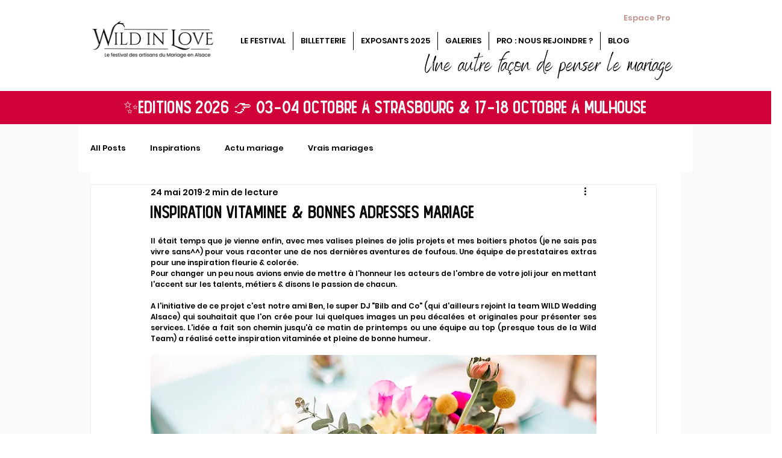

--- FILE ---
content_type: text/css; charset=utf-8
request_url: https://www.wildinlovefestival.com/_serverless/pro-gallery-css-v4-server/layoutCss?ver=2&id=fh01u-not-scoped&items=3308_800_1200%7C3422_800_1200%7C4798_1800_1200%7C4436_1800_1200%7C3519_800_1200%7C3484_800_1200%7C4625_1800_1200%7C4354_1800_1200%7C3473_800_1200%7C4470_1800_1200%7C3321_800_1200%7C3378_800_1200%7C4544_1800_1200%7C4494_1800_1200%7C4593_1800_1200%7C4700_1800_1200%7C4701_1800_1200%7C4642_1800_1200%7C4497_1800_1200&container=2885.65625_740_2300_720&options=gallerySizeType:px%7CenableInfiniteScroll:true%7CtitlePlacement:SHOW_ON_HOVER%7CgridStyle:1%7CimageMargin:10%7CgalleryLayout:2%7CisVertical:false%7CnumberOfImagesPerRow:3%7CgallerySizePx:300%7CcubeRatio:1%7CcubeType:fill%7CgalleryThumbnailsAlignment:bottom%7CthumbnailSpacings:0
body_size: -137
content:
#pro-gallery-fh01u-not-scoped [data-hook="item-container"][data-idx="0"].gallery-item-container{opacity: 1 !important;display: block !important;transition: opacity .2s ease !important;top: 0px !important;left: 0px !important;right: auto !important;height: 240px !important;width: 240px !important;} #pro-gallery-fh01u-not-scoped [data-hook="item-container"][data-idx="0"] .gallery-item-common-info-outer{height: 100% !important;} #pro-gallery-fh01u-not-scoped [data-hook="item-container"][data-idx="0"] .gallery-item-common-info{height: 100% !important;width: 100% !important;} #pro-gallery-fh01u-not-scoped [data-hook="item-container"][data-idx="0"] .gallery-item-wrapper{width: 240px !important;height: 240px !important;margin: 0 !important;} #pro-gallery-fh01u-not-scoped [data-hook="item-container"][data-idx="0"] .gallery-item-content{width: 240px !important;height: 240px !important;margin: 0px 0px !important;opacity: 1 !important;} #pro-gallery-fh01u-not-scoped [data-hook="item-container"][data-idx="0"] .gallery-item-hover{width: 240px !important;height: 240px !important;opacity: 1 !important;} #pro-gallery-fh01u-not-scoped [data-hook="item-container"][data-idx="0"] .item-hover-flex-container{width: 240px !important;height: 240px !important;margin: 0px 0px !important;opacity: 1 !important;} #pro-gallery-fh01u-not-scoped [data-hook="item-container"][data-idx="0"] .gallery-item-wrapper img{width: 100% !important;height: 100% !important;opacity: 1 !important;} #pro-gallery-fh01u-not-scoped [data-hook="item-container"][data-idx="1"].gallery-item-container{opacity: 1 !important;display: block !important;transition: opacity .2s ease !important;top: 0px !important;left: 250px !important;right: auto !important;height: 240px !important;width: 240px !important;} #pro-gallery-fh01u-not-scoped [data-hook="item-container"][data-idx="1"] .gallery-item-common-info-outer{height: 100% !important;} #pro-gallery-fh01u-not-scoped [data-hook="item-container"][data-idx="1"] .gallery-item-common-info{height: 100% !important;width: 100% !important;} #pro-gallery-fh01u-not-scoped [data-hook="item-container"][data-idx="1"] .gallery-item-wrapper{width: 240px !important;height: 240px !important;margin: 0 !important;} #pro-gallery-fh01u-not-scoped [data-hook="item-container"][data-idx="1"] .gallery-item-content{width: 240px !important;height: 240px !important;margin: 0px 0px !important;opacity: 1 !important;} #pro-gallery-fh01u-not-scoped [data-hook="item-container"][data-idx="1"] .gallery-item-hover{width: 240px !important;height: 240px !important;opacity: 1 !important;} #pro-gallery-fh01u-not-scoped [data-hook="item-container"][data-idx="1"] .item-hover-flex-container{width: 240px !important;height: 240px !important;margin: 0px 0px !important;opacity: 1 !important;} #pro-gallery-fh01u-not-scoped [data-hook="item-container"][data-idx="1"] .gallery-item-wrapper img{width: 100% !important;height: 100% !important;opacity: 1 !important;} #pro-gallery-fh01u-not-scoped [data-hook="item-container"][data-idx="2"].gallery-item-container{opacity: 1 !important;display: block !important;transition: opacity .2s ease !important;top: 0px !important;left: 500px !important;right: auto !important;height: 240px !important;width: 240px !important;} #pro-gallery-fh01u-not-scoped [data-hook="item-container"][data-idx="2"] .gallery-item-common-info-outer{height: 100% !important;} #pro-gallery-fh01u-not-scoped [data-hook="item-container"][data-idx="2"] .gallery-item-common-info{height: 100% !important;width: 100% !important;} #pro-gallery-fh01u-not-scoped [data-hook="item-container"][data-idx="2"] .gallery-item-wrapper{width: 240px !important;height: 240px !important;margin: 0 !important;} #pro-gallery-fh01u-not-scoped [data-hook="item-container"][data-idx="2"] .gallery-item-content{width: 240px !important;height: 240px !important;margin: 0px 0px !important;opacity: 1 !important;} #pro-gallery-fh01u-not-scoped [data-hook="item-container"][data-idx="2"] .gallery-item-hover{width: 240px !important;height: 240px !important;opacity: 1 !important;} #pro-gallery-fh01u-not-scoped [data-hook="item-container"][data-idx="2"] .item-hover-flex-container{width: 240px !important;height: 240px !important;margin: 0px 0px !important;opacity: 1 !important;} #pro-gallery-fh01u-not-scoped [data-hook="item-container"][data-idx="2"] .gallery-item-wrapper img{width: 100% !important;height: 100% !important;opacity: 1 !important;} #pro-gallery-fh01u-not-scoped [data-hook="item-container"][data-idx="3"]{display: none !important;} #pro-gallery-fh01u-not-scoped [data-hook="item-container"][data-idx="4"]{display: none !important;} #pro-gallery-fh01u-not-scoped [data-hook="item-container"][data-idx="5"]{display: none !important;} #pro-gallery-fh01u-not-scoped [data-hook="item-container"][data-idx="6"]{display: none !important;} #pro-gallery-fh01u-not-scoped [data-hook="item-container"][data-idx="7"]{display: none !important;} #pro-gallery-fh01u-not-scoped [data-hook="item-container"][data-idx="8"]{display: none !important;} #pro-gallery-fh01u-not-scoped [data-hook="item-container"][data-idx="9"]{display: none !important;} #pro-gallery-fh01u-not-scoped [data-hook="item-container"][data-idx="10"]{display: none !important;} #pro-gallery-fh01u-not-scoped [data-hook="item-container"][data-idx="11"]{display: none !important;} #pro-gallery-fh01u-not-scoped [data-hook="item-container"][data-idx="12"]{display: none !important;} #pro-gallery-fh01u-not-scoped [data-hook="item-container"][data-idx="13"]{display: none !important;} #pro-gallery-fh01u-not-scoped [data-hook="item-container"][data-idx="14"]{display: none !important;} #pro-gallery-fh01u-not-scoped [data-hook="item-container"][data-idx="15"]{display: none !important;} #pro-gallery-fh01u-not-scoped [data-hook="item-container"][data-idx="16"]{display: none !important;} #pro-gallery-fh01u-not-scoped [data-hook="item-container"][data-idx="17"]{display: none !important;} #pro-gallery-fh01u-not-scoped [data-hook="item-container"][data-idx="18"]{display: none !important;} #pro-gallery-fh01u-not-scoped .pro-gallery-prerender{height:1740px !important;}#pro-gallery-fh01u-not-scoped {height:1740px !important; width:740px !important;}#pro-gallery-fh01u-not-scoped .pro-gallery-margin-container {height:1740px !important;}#pro-gallery-fh01u-not-scoped .pro-gallery {height:1740px !important; width:740px !important;}#pro-gallery-fh01u-not-scoped .pro-gallery-parent-container {height:1740px !important; width:750px !important;}

--- FILE ---
content_type: text/css; charset=utf-8
request_url: https://www.wildinlovefestival.com/_serverless/pro-gallery-css-v4-server/layoutCss?ver=2&id=367d0-not-scoped&items=3429_800_1200%7C3330_800_1200%7C4460_1800_1200%7C3486_800_1200%7C3421_800_1200%7C4315_1800_1200%7C4472_1800_1200%7C3287_800_1200%7C3435_800_1200%7C3376_800_1200%7C3405_800_1200%7C4657_1800_1200%7C3316_800_1200%7C4346_1800_1200%7C4528_1800_1200%7C3353_800_1200%7C4684_1800_1200%7C4581_1800_1200%7C3661_800_1200%7C4506_1800_1200&container=5257.65625_740_6260_720&options=gallerySizeType:px%7CenableInfiniteScroll:true%7CtitlePlacement:SHOW_ON_HOVER%7CgridStyle:1%7CimageMargin:10%7CgalleryLayout:2%7CisVertical:false%7CnumberOfImagesPerRow:3%7CgallerySizePx:300%7CcubeRatio:1%7CcubeType:fill%7CgalleryThumbnailsAlignment:bottom%7CthumbnailSpacings:0
body_size: -193
content:
#pro-gallery-367d0-not-scoped [data-hook="item-container"][data-idx="0"].gallery-item-container{opacity: 1 !important;display: block !important;transition: opacity .2s ease !important;top: 0px !important;left: 0px !important;right: auto !important;height: 240px !important;width: 240px !important;} #pro-gallery-367d0-not-scoped [data-hook="item-container"][data-idx="0"] .gallery-item-common-info-outer{height: 100% !important;} #pro-gallery-367d0-not-scoped [data-hook="item-container"][data-idx="0"] .gallery-item-common-info{height: 100% !important;width: 100% !important;} #pro-gallery-367d0-not-scoped [data-hook="item-container"][data-idx="0"] .gallery-item-wrapper{width: 240px !important;height: 240px !important;margin: 0 !important;} #pro-gallery-367d0-not-scoped [data-hook="item-container"][data-idx="0"] .gallery-item-content{width: 240px !important;height: 240px !important;margin: 0px 0px !important;opacity: 1 !important;} #pro-gallery-367d0-not-scoped [data-hook="item-container"][data-idx="0"] .gallery-item-hover{width: 240px !important;height: 240px !important;opacity: 1 !important;} #pro-gallery-367d0-not-scoped [data-hook="item-container"][data-idx="0"] .item-hover-flex-container{width: 240px !important;height: 240px !important;margin: 0px 0px !important;opacity: 1 !important;} #pro-gallery-367d0-not-scoped [data-hook="item-container"][data-idx="0"] .gallery-item-wrapper img{width: 100% !important;height: 100% !important;opacity: 1 !important;} #pro-gallery-367d0-not-scoped [data-hook="item-container"][data-idx="1"].gallery-item-container{opacity: 1 !important;display: block !important;transition: opacity .2s ease !important;top: 0px !important;left: 250px !important;right: auto !important;height: 240px !important;width: 240px !important;} #pro-gallery-367d0-not-scoped [data-hook="item-container"][data-idx="1"] .gallery-item-common-info-outer{height: 100% !important;} #pro-gallery-367d0-not-scoped [data-hook="item-container"][data-idx="1"] .gallery-item-common-info{height: 100% !important;width: 100% !important;} #pro-gallery-367d0-not-scoped [data-hook="item-container"][data-idx="1"] .gallery-item-wrapper{width: 240px !important;height: 240px !important;margin: 0 !important;} #pro-gallery-367d0-not-scoped [data-hook="item-container"][data-idx="1"] .gallery-item-content{width: 240px !important;height: 240px !important;margin: 0px 0px !important;opacity: 1 !important;} #pro-gallery-367d0-not-scoped [data-hook="item-container"][data-idx="1"] .gallery-item-hover{width: 240px !important;height: 240px !important;opacity: 1 !important;} #pro-gallery-367d0-not-scoped [data-hook="item-container"][data-idx="1"] .item-hover-flex-container{width: 240px !important;height: 240px !important;margin: 0px 0px !important;opacity: 1 !important;} #pro-gallery-367d0-not-scoped [data-hook="item-container"][data-idx="1"] .gallery-item-wrapper img{width: 100% !important;height: 100% !important;opacity: 1 !important;} #pro-gallery-367d0-not-scoped [data-hook="item-container"][data-idx="2"].gallery-item-container{opacity: 1 !important;display: block !important;transition: opacity .2s ease !important;top: 0px !important;left: 500px !important;right: auto !important;height: 240px !important;width: 240px !important;} #pro-gallery-367d0-not-scoped [data-hook="item-container"][data-idx="2"] .gallery-item-common-info-outer{height: 100% !important;} #pro-gallery-367d0-not-scoped [data-hook="item-container"][data-idx="2"] .gallery-item-common-info{height: 100% !important;width: 100% !important;} #pro-gallery-367d0-not-scoped [data-hook="item-container"][data-idx="2"] .gallery-item-wrapper{width: 240px !important;height: 240px !important;margin: 0 !important;} #pro-gallery-367d0-not-scoped [data-hook="item-container"][data-idx="2"] .gallery-item-content{width: 240px !important;height: 240px !important;margin: 0px 0px !important;opacity: 1 !important;} #pro-gallery-367d0-not-scoped [data-hook="item-container"][data-idx="2"] .gallery-item-hover{width: 240px !important;height: 240px !important;opacity: 1 !important;} #pro-gallery-367d0-not-scoped [data-hook="item-container"][data-idx="2"] .item-hover-flex-container{width: 240px !important;height: 240px !important;margin: 0px 0px !important;opacity: 1 !important;} #pro-gallery-367d0-not-scoped [data-hook="item-container"][data-idx="2"] .gallery-item-wrapper img{width: 100% !important;height: 100% !important;opacity: 1 !important;} #pro-gallery-367d0-not-scoped [data-hook="item-container"][data-idx="3"]{display: none !important;} #pro-gallery-367d0-not-scoped [data-hook="item-container"][data-idx="4"]{display: none !important;} #pro-gallery-367d0-not-scoped [data-hook="item-container"][data-idx="5"]{display: none !important;} #pro-gallery-367d0-not-scoped [data-hook="item-container"][data-idx="6"]{display: none !important;} #pro-gallery-367d0-not-scoped [data-hook="item-container"][data-idx="7"]{display: none !important;} #pro-gallery-367d0-not-scoped [data-hook="item-container"][data-idx="8"]{display: none !important;} #pro-gallery-367d0-not-scoped [data-hook="item-container"][data-idx="9"]{display: none !important;} #pro-gallery-367d0-not-scoped [data-hook="item-container"][data-idx="10"]{display: none !important;} #pro-gallery-367d0-not-scoped [data-hook="item-container"][data-idx="11"]{display: none !important;} #pro-gallery-367d0-not-scoped [data-hook="item-container"][data-idx="12"]{display: none !important;} #pro-gallery-367d0-not-scoped [data-hook="item-container"][data-idx="13"]{display: none !important;} #pro-gallery-367d0-not-scoped [data-hook="item-container"][data-idx="14"]{display: none !important;} #pro-gallery-367d0-not-scoped [data-hook="item-container"][data-idx="15"]{display: none !important;} #pro-gallery-367d0-not-scoped [data-hook="item-container"][data-idx="16"]{display: none !important;} #pro-gallery-367d0-not-scoped [data-hook="item-container"][data-idx="17"]{display: none !important;} #pro-gallery-367d0-not-scoped [data-hook="item-container"][data-idx="18"]{display: none !important;} #pro-gallery-367d0-not-scoped [data-hook="item-container"][data-idx="19"]{display: none !important;} #pro-gallery-367d0-not-scoped .pro-gallery-prerender{height:1740px !important;}#pro-gallery-367d0-not-scoped {height:1740px !important; width:740px !important;}#pro-gallery-367d0-not-scoped .pro-gallery-margin-container {height:1740px !important;}#pro-gallery-367d0-not-scoped .pro-gallery {height:1740px !important; width:740px !important;}#pro-gallery-367d0-not-scoped .pro-gallery-parent-container {height:1740px !important; width:750px !important;}

--- FILE ---
content_type: text/css; charset=utf-8
request_url: https://www.wildinlovefestival.com/_serverless/pro-gallery-css-v4-server/layoutCss?ver=2&id=e0hku-not-scoped&items=4356_1800_1200%7C3321_800_1200%7C3496_800_1200%7C4400_1800_1200%7C4773_1800_1200%7C3519_800_1200%7C4656_1800_1200%7C4291_1800_1200%7C3460_800_1200%7C4816_1800_1200%7C3094_800_1200%7C3204_800_1200&container=11589.65625_740_1310_720&options=gallerySizeType:px%7CenableInfiniteScroll:true%7CtitlePlacement:SHOW_ON_HOVER%7CgridStyle:1%7CimageMargin:10%7CgalleryLayout:2%7CisVertical:false%7CnumberOfImagesPerRow:3%7CgallerySizePx:300%7CcubeRatio:1%7CcubeType:fill%7CgalleryThumbnailsAlignment:bottom%7CthumbnailSpacings:0
body_size: -209
content:
#pro-gallery-e0hku-not-scoped [data-hook="item-container"][data-idx="0"].gallery-item-container{opacity: 1 !important;display: block !important;transition: opacity .2s ease !important;top: 0px !important;left: 0px !important;right: auto !important;height: 240px !important;width: 240px !important;} #pro-gallery-e0hku-not-scoped [data-hook="item-container"][data-idx="0"] .gallery-item-common-info-outer{height: 100% !important;} #pro-gallery-e0hku-not-scoped [data-hook="item-container"][data-idx="0"] .gallery-item-common-info{height: 100% !important;width: 100% !important;} #pro-gallery-e0hku-not-scoped [data-hook="item-container"][data-idx="0"] .gallery-item-wrapper{width: 240px !important;height: 240px !important;margin: 0 !important;} #pro-gallery-e0hku-not-scoped [data-hook="item-container"][data-idx="0"] .gallery-item-content{width: 240px !important;height: 240px !important;margin: 0px 0px !important;opacity: 1 !important;} #pro-gallery-e0hku-not-scoped [data-hook="item-container"][data-idx="0"] .gallery-item-hover{width: 240px !important;height: 240px !important;opacity: 1 !important;} #pro-gallery-e0hku-not-scoped [data-hook="item-container"][data-idx="0"] .item-hover-flex-container{width: 240px !important;height: 240px !important;margin: 0px 0px !important;opacity: 1 !important;} #pro-gallery-e0hku-not-scoped [data-hook="item-container"][data-idx="0"] .gallery-item-wrapper img{width: 100% !important;height: 100% !important;opacity: 1 !important;} #pro-gallery-e0hku-not-scoped [data-hook="item-container"][data-idx="1"].gallery-item-container{opacity: 1 !important;display: block !important;transition: opacity .2s ease !important;top: 0px !important;left: 250px !important;right: auto !important;height: 240px !important;width: 240px !important;} #pro-gallery-e0hku-not-scoped [data-hook="item-container"][data-idx="1"] .gallery-item-common-info-outer{height: 100% !important;} #pro-gallery-e0hku-not-scoped [data-hook="item-container"][data-idx="1"] .gallery-item-common-info{height: 100% !important;width: 100% !important;} #pro-gallery-e0hku-not-scoped [data-hook="item-container"][data-idx="1"] .gallery-item-wrapper{width: 240px !important;height: 240px !important;margin: 0 !important;} #pro-gallery-e0hku-not-scoped [data-hook="item-container"][data-idx="1"] .gallery-item-content{width: 240px !important;height: 240px !important;margin: 0px 0px !important;opacity: 1 !important;} #pro-gallery-e0hku-not-scoped [data-hook="item-container"][data-idx="1"] .gallery-item-hover{width: 240px !important;height: 240px !important;opacity: 1 !important;} #pro-gallery-e0hku-not-scoped [data-hook="item-container"][data-idx="1"] .item-hover-flex-container{width: 240px !important;height: 240px !important;margin: 0px 0px !important;opacity: 1 !important;} #pro-gallery-e0hku-not-scoped [data-hook="item-container"][data-idx="1"] .gallery-item-wrapper img{width: 100% !important;height: 100% !important;opacity: 1 !important;} #pro-gallery-e0hku-not-scoped [data-hook="item-container"][data-idx="2"].gallery-item-container{opacity: 1 !important;display: block !important;transition: opacity .2s ease !important;top: 0px !important;left: 500px !important;right: auto !important;height: 240px !important;width: 240px !important;} #pro-gallery-e0hku-not-scoped [data-hook="item-container"][data-idx="2"] .gallery-item-common-info-outer{height: 100% !important;} #pro-gallery-e0hku-not-scoped [data-hook="item-container"][data-idx="2"] .gallery-item-common-info{height: 100% !important;width: 100% !important;} #pro-gallery-e0hku-not-scoped [data-hook="item-container"][data-idx="2"] .gallery-item-wrapper{width: 240px !important;height: 240px !important;margin: 0 !important;} #pro-gallery-e0hku-not-scoped [data-hook="item-container"][data-idx="2"] .gallery-item-content{width: 240px !important;height: 240px !important;margin: 0px 0px !important;opacity: 1 !important;} #pro-gallery-e0hku-not-scoped [data-hook="item-container"][data-idx="2"] .gallery-item-hover{width: 240px !important;height: 240px !important;opacity: 1 !important;} #pro-gallery-e0hku-not-scoped [data-hook="item-container"][data-idx="2"] .item-hover-flex-container{width: 240px !important;height: 240px !important;margin: 0px 0px !important;opacity: 1 !important;} #pro-gallery-e0hku-not-scoped [data-hook="item-container"][data-idx="2"] .gallery-item-wrapper img{width: 100% !important;height: 100% !important;opacity: 1 !important;} #pro-gallery-e0hku-not-scoped [data-hook="item-container"][data-idx="3"]{display: none !important;} #pro-gallery-e0hku-not-scoped [data-hook="item-container"][data-idx="4"]{display: none !important;} #pro-gallery-e0hku-not-scoped [data-hook="item-container"][data-idx="5"]{display: none !important;} #pro-gallery-e0hku-not-scoped [data-hook="item-container"][data-idx="6"]{display: none !important;} #pro-gallery-e0hku-not-scoped [data-hook="item-container"][data-idx="7"]{display: none !important;} #pro-gallery-e0hku-not-scoped [data-hook="item-container"][data-idx="8"]{display: none !important;} #pro-gallery-e0hku-not-scoped [data-hook="item-container"][data-idx="9"]{display: none !important;} #pro-gallery-e0hku-not-scoped [data-hook="item-container"][data-idx="10"]{display: none !important;} #pro-gallery-e0hku-not-scoped [data-hook="item-container"][data-idx="11"]{display: none !important;} #pro-gallery-e0hku-not-scoped .pro-gallery-prerender{height:990px !important;}#pro-gallery-e0hku-not-scoped {height:990px !important; width:740px !important;}#pro-gallery-e0hku-not-scoped .pro-gallery-margin-container {height:990px !important;}#pro-gallery-e0hku-not-scoped .pro-gallery {height:990px !important; width:740px !important;}#pro-gallery-e0hku-not-scoped .pro-gallery-parent-container {height:990px !important; width:750px !important;}

--- FILE ---
content_type: text/css; charset=utf-8
request_url: https://www.wildinlovefestival.com/_serverless/pro-gallery-css-v4-server/layoutCss?ver=2&id=1sf2d-not-scoped&items=4565_1800_1200%7C4333_1800_1200%7C3264_800_1200%7C3605_800_1200%7C3486_800_1200%7C4595_1800_1200%7C3322_800_1200%7C4560_1800_1200%7C4470_1800_1200%7C4634_1800_1200%7C3447_800_1200%7C3193_800_1200%7C4291_1800_1200%7C4578_1800_1200%7C3743_800_1200%7C3427_800_1200%7C3424_800_1200%7C3413_800_1200%7C3256_800_1200%7C3282_800_1200&container=12953.65625_740_3950_720&options=gallerySizeType:px%7CenableInfiniteScroll:true%7CtitlePlacement:SHOW_ON_HOVER%7CgridStyle:1%7CimageMargin:10%7CgalleryLayout:2%7CisVertical:false%7CnumberOfImagesPerRow:3%7CgallerySizePx:300%7CcubeRatio:1%7CcubeType:fill%7CgalleryThumbnailsAlignment:bottom%7CthumbnailSpacings:0
body_size: -217
content:
#pro-gallery-1sf2d-not-scoped [data-hook="item-container"][data-idx="0"].gallery-item-container{opacity: 1 !important;display: block !important;transition: opacity .2s ease !important;top: 0px !important;left: 0px !important;right: auto !important;height: 240px !important;width: 240px !important;} #pro-gallery-1sf2d-not-scoped [data-hook="item-container"][data-idx="0"] .gallery-item-common-info-outer{height: 100% !important;} #pro-gallery-1sf2d-not-scoped [data-hook="item-container"][data-idx="0"] .gallery-item-common-info{height: 100% !important;width: 100% !important;} #pro-gallery-1sf2d-not-scoped [data-hook="item-container"][data-idx="0"] .gallery-item-wrapper{width: 240px !important;height: 240px !important;margin: 0 !important;} #pro-gallery-1sf2d-not-scoped [data-hook="item-container"][data-idx="0"] .gallery-item-content{width: 240px !important;height: 240px !important;margin: 0px 0px !important;opacity: 1 !important;} #pro-gallery-1sf2d-not-scoped [data-hook="item-container"][data-idx="0"] .gallery-item-hover{width: 240px !important;height: 240px !important;opacity: 1 !important;} #pro-gallery-1sf2d-not-scoped [data-hook="item-container"][data-idx="0"] .item-hover-flex-container{width: 240px !important;height: 240px !important;margin: 0px 0px !important;opacity: 1 !important;} #pro-gallery-1sf2d-not-scoped [data-hook="item-container"][data-idx="0"] .gallery-item-wrapper img{width: 100% !important;height: 100% !important;opacity: 1 !important;} #pro-gallery-1sf2d-not-scoped [data-hook="item-container"][data-idx="1"].gallery-item-container{opacity: 1 !important;display: block !important;transition: opacity .2s ease !important;top: 0px !important;left: 250px !important;right: auto !important;height: 240px !important;width: 240px !important;} #pro-gallery-1sf2d-not-scoped [data-hook="item-container"][data-idx="1"] .gallery-item-common-info-outer{height: 100% !important;} #pro-gallery-1sf2d-not-scoped [data-hook="item-container"][data-idx="1"] .gallery-item-common-info{height: 100% !important;width: 100% !important;} #pro-gallery-1sf2d-not-scoped [data-hook="item-container"][data-idx="1"] .gallery-item-wrapper{width: 240px !important;height: 240px !important;margin: 0 !important;} #pro-gallery-1sf2d-not-scoped [data-hook="item-container"][data-idx="1"] .gallery-item-content{width: 240px !important;height: 240px !important;margin: 0px 0px !important;opacity: 1 !important;} #pro-gallery-1sf2d-not-scoped [data-hook="item-container"][data-idx="1"] .gallery-item-hover{width: 240px !important;height: 240px !important;opacity: 1 !important;} #pro-gallery-1sf2d-not-scoped [data-hook="item-container"][data-idx="1"] .item-hover-flex-container{width: 240px !important;height: 240px !important;margin: 0px 0px !important;opacity: 1 !important;} #pro-gallery-1sf2d-not-scoped [data-hook="item-container"][data-idx="1"] .gallery-item-wrapper img{width: 100% !important;height: 100% !important;opacity: 1 !important;} #pro-gallery-1sf2d-not-scoped [data-hook="item-container"][data-idx="2"].gallery-item-container{opacity: 1 !important;display: block !important;transition: opacity .2s ease !important;top: 0px !important;left: 500px !important;right: auto !important;height: 240px !important;width: 240px !important;} #pro-gallery-1sf2d-not-scoped [data-hook="item-container"][data-idx="2"] .gallery-item-common-info-outer{height: 100% !important;} #pro-gallery-1sf2d-not-scoped [data-hook="item-container"][data-idx="2"] .gallery-item-common-info{height: 100% !important;width: 100% !important;} #pro-gallery-1sf2d-not-scoped [data-hook="item-container"][data-idx="2"] .gallery-item-wrapper{width: 240px !important;height: 240px !important;margin: 0 !important;} #pro-gallery-1sf2d-not-scoped [data-hook="item-container"][data-idx="2"] .gallery-item-content{width: 240px !important;height: 240px !important;margin: 0px 0px !important;opacity: 1 !important;} #pro-gallery-1sf2d-not-scoped [data-hook="item-container"][data-idx="2"] .gallery-item-hover{width: 240px !important;height: 240px !important;opacity: 1 !important;} #pro-gallery-1sf2d-not-scoped [data-hook="item-container"][data-idx="2"] .item-hover-flex-container{width: 240px !important;height: 240px !important;margin: 0px 0px !important;opacity: 1 !important;} #pro-gallery-1sf2d-not-scoped [data-hook="item-container"][data-idx="2"] .gallery-item-wrapper img{width: 100% !important;height: 100% !important;opacity: 1 !important;} #pro-gallery-1sf2d-not-scoped [data-hook="item-container"][data-idx="3"]{display: none !important;} #pro-gallery-1sf2d-not-scoped [data-hook="item-container"][data-idx="4"]{display: none !important;} #pro-gallery-1sf2d-not-scoped [data-hook="item-container"][data-idx="5"]{display: none !important;} #pro-gallery-1sf2d-not-scoped [data-hook="item-container"][data-idx="6"]{display: none !important;} #pro-gallery-1sf2d-not-scoped [data-hook="item-container"][data-idx="7"]{display: none !important;} #pro-gallery-1sf2d-not-scoped [data-hook="item-container"][data-idx="8"]{display: none !important;} #pro-gallery-1sf2d-not-scoped [data-hook="item-container"][data-idx="9"]{display: none !important;} #pro-gallery-1sf2d-not-scoped [data-hook="item-container"][data-idx="10"]{display: none !important;} #pro-gallery-1sf2d-not-scoped [data-hook="item-container"][data-idx="11"]{display: none !important;} #pro-gallery-1sf2d-not-scoped [data-hook="item-container"][data-idx="12"]{display: none !important;} #pro-gallery-1sf2d-not-scoped [data-hook="item-container"][data-idx="13"]{display: none !important;} #pro-gallery-1sf2d-not-scoped [data-hook="item-container"][data-idx="14"]{display: none !important;} #pro-gallery-1sf2d-not-scoped [data-hook="item-container"][data-idx="15"]{display: none !important;} #pro-gallery-1sf2d-not-scoped [data-hook="item-container"][data-idx="16"]{display: none !important;} #pro-gallery-1sf2d-not-scoped [data-hook="item-container"][data-idx="17"]{display: none !important;} #pro-gallery-1sf2d-not-scoped [data-hook="item-container"][data-idx="18"]{display: none !important;} #pro-gallery-1sf2d-not-scoped [data-hook="item-container"][data-idx="19"]{display: none !important;} #pro-gallery-1sf2d-not-scoped .pro-gallery-prerender{height:1740px !important;}#pro-gallery-1sf2d-not-scoped {height:1740px !important; width:740px !important;}#pro-gallery-1sf2d-not-scoped .pro-gallery-margin-container {height:1740px !important;}#pro-gallery-1sf2d-not-scoped .pro-gallery {height:1740px !important; width:740px !important;}#pro-gallery-1sf2d-not-scoped .pro-gallery-parent-container {height:1740px !important; width:750px !important;}

--- FILE ---
content_type: text/css; charset=utf-8
request_url: https://www.wildinlovefestival.com/_serverless/pro-gallery-css-v4-server/layoutCss?ver=2&id=5lcjb-not-scoped&items=3284_800_1200%7C4557_1800_1200%7C3292_800_1200%7C3242_800_1200%7C4377_1800_1200%7C3557_800_1200%7C4595_1800_1200%7C3232_800_1200%7C4591_1800_1200%7C4472_1800_1200%7C3330_800_1200%7C3581_800_1200%7C3350_800_1200%7C4612_1800_1200%7C4607_1800_1200%7C4565_1800_1200%7C4370_1800_1200%7C4577_1800_1200%7C3508_800_1200%7C4779_1800_1200&container=17047.65625_740_4610_720&options=gallerySizeType:px%7CenableInfiniteScroll:true%7CtitlePlacement:SHOW_ON_HOVER%7CgridStyle:1%7CimageMargin:10%7CgalleryLayout:2%7CisVertical:false%7CnumberOfImagesPerRow:3%7CgallerySizePx:300%7CcubeRatio:1%7CcubeType:fill%7CgalleryThumbnailsAlignment:bottom%7CthumbnailSpacings:0
body_size: -192
content:
#pro-gallery-5lcjb-not-scoped [data-hook="item-container"][data-idx="0"].gallery-item-container{opacity: 1 !important;display: block !important;transition: opacity .2s ease !important;top: 0px !important;left: 0px !important;right: auto !important;height: 240px !important;width: 240px !important;} #pro-gallery-5lcjb-not-scoped [data-hook="item-container"][data-idx="0"] .gallery-item-common-info-outer{height: 100% !important;} #pro-gallery-5lcjb-not-scoped [data-hook="item-container"][data-idx="0"] .gallery-item-common-info{height: 100% !important;width: 100% !important;} #pro-gallery-5lcjb-not-scoped [data-hook="item-container"][data-idx="0"] .gallery-item-wrapper{width: 240px !important;height: 240px !important;margin: 0 !important;} #pro-gallery-5lcjb-not-scoped [data-hook="item-container"][data-idx="0"] .gallery-item-content{width: 240px !important;height: 240px !important;margin: 0px 0px !important;opacity: 1 !important;} #pro-gallery-5lcjb-not-scoped [data-hook="item-container"][data-idx="0"] .gallery-item-hover{width: 240px !important;height: 240px !important;opacity: 1 !important;} #pro-gallery-5lcjb-not-scoped [data-hook="item-container"][data-idx="0"] .item-hover-flex-container{width: 240px !important;height: 240px !important;margin: 0px 0px !important;opacity: 1 !important;} #pro-gallery-5lcjb-not-scoped [data-hook="item-container"][data-idx="0"] .gallery-item-wrapper img{width: 100% !important;height: 100% !important;opacity: 1 !important;} #pro-gallery-5lcjb-not-scoped [data-hook="item-container"][data-idx="1"].gallery-item-container{opacity: 1 !important;display: block !important;transition: opacity .2s ease !important;top: 0px !important;left: 250px !important;right: auto !important;height: 240px !important;width: 240px !important;} #pro-gallery-5lcjb-not-scoped [data-hook="item-container"][data-idx="1"] .gallery-item-common-info-outer{height: 100% !important;} #pro-gallery-5lcjb-not-scoped [data-hook="item-container"][data-idx="1"] .gallery-item-common-info{height: 100% !important;width: 100% !important;} #pro-gallery-5lcjb-not-scoped [data-hook="item-container"][data-idx="1"] .gallery-item-wrapper{width: 240px !important;height: 240px !important;margin: 0 !important;} #pro-gallery-5lcjb-not-scoped [data-hook="item-container"][data-idx="1"] .gallery-item-content{width: 240px !important;height: 240px !important;margin: 0px 0px !important;opacity: 1 !important;} #pro-gallery-5lcjb-not-scoped [data-hook="item-container"][data-idx="1"] .gallery-item-hover{width: 240px !important;height: 240px !important;opacity: 1 !important;} #pro-gallery-5lcjb-not-scoped [data-hook="item-container"][data-idx="1"] .item-hover-flex-container{width: 240px !important;height: 240px !important;margin: 0px 0px !important;opacity: 1 !important;} #pro-gallery-5lcjb-not-scoped [data-hook="item-container"][data-idx="1"] .gallery-item-wrapper img{width: 100% !important;height: 100% !important;opacity: 1 !important;} #pro-gallery-5lcjb-not-scoped [data-hook="item-container"][data-idx="2"].gallery-item-container{opacity: 1 !important;display: block !important;transition: opacity .2s ease !important;top: 0px !important;left: 500px !important;right: auto !important;height: 240px !important;width: 240px !important;} #pro-gallery-5lcjb-not-scoped [data-hook="item-container"][data-idx="2"] .gallery-item-common-info-outer{height: 100% !important;} #pro-gallery-5lcjb-not-scoped [data-hook="item-container"][data-idx="2"] .gallery-item-common-info{height: 100% !important;width: 100% !important;} #pro-gallery-5lcjb-not-scoped [data-hook="item-container"][data-idx="2"] .gallery-item-wrapper{width: 240px !important;height: 240px !important;margin: 0 !important;} #pro-gallery-5lcjb-not-scoped [data-hook="item-container"][data-idx="2"] .gallery-item-content{width: 240px !important;height: 240px !important;margin: 0px 0px !important;opacity: 1 !important;} #pro-gallery-5lcjb-not-scoped [data-hook="item-container"][data-idx="2"] .gallery-item-hover{width: 240px !important;height: 240px !important;opacity: 1 !important;} #pro-gallery-5lcjb-not-scoped [data-hook="item-container"][data-idx="2"] .item-hover-flex-container{width: 240px !important;height: 240px !important;margin: 0px 0px !important;opacity: 1 !important;} #pro-gallery-5lcjb-not-scoped [data-hook="item-container"][data-idx="2"] .gallery-item-wrapper img{width: 100% !important;height: 100% !important;opacity: 1 !important;} #pro-gallery-5lcjb-not-scoped [data-hook="item-container"][data-idx="3"]{display: none !important;} #pro-gallery-5lcjb-not-scoped [data-hook="item-container"][data-idx="4"]{display: none !important;} #pro-gallery-5lcjb-not-scoped [data-hook="item-container"][data-idx="5"]{display: none !important;} #pro-gallery-5lcjb-not-scoped [data-hook="item-container"][data-idx="6"]{display: none !important;} #pro-gallery-5lcjb-not-scoped [data-hook="item-container"][data-idx="7"]{display: none !important;} #pro-gallery-5lcjb-not-scoped [data-hook="item-container"][data-idx="8"]{display: none !important;} #pro-gallery-5lcjb-not-scoped [data-hook="item-container"][data-idx="9"]{display: none !important;} #pro-gallery-5lcjb-not-scoped [data-hook="item-container"][data-idx="10"]{display: none !important;} #pro-gallery-5lcjb-not-scoped [data-hook="item-container"][data-idx="11"]{display: none !important;} #pro-gallery-5lcjb-not-scoped [data-hook="item-container"][data-idx="12"]{display: none !important;} #pro-gallery-5lcjb-not-scoped [data-hook="item-container"][data-idx="13"]{display: none !important;} #pro-gallery-5lcjb-not-scoped [data-hook="item-container"][data-idx="14"]{display: none !important;} #pro-gallery-5lcjb-not-scoped [data-hook="item-container"][data-idx="15"]{display: none !important;} #pro-gallery-5lcjb-not-scoped [data-hook="item-container"][data-idx="16"]{display: none !important;} #pro-gallery-5lcjb-not-scoped [data-hook="item-container"][data-idx="17"]{display: none !important;} #pro-gallery-5lcjb-not-scoped [data-hook="item-container"][data-idx="18"]{display: none !important;} #pro-gallery-5lcjb-not-scoped [data-hook="item-container"][data-idx="19"]{display: none !important;} #pro-gallery-5lcjb-not-scoped .pro-gallery-prerender{height:1740px !important;}#pro-gallery-5lcjb-not-scoped {height:1740px !important; width:740px !important;}#pro-gallery-5lcjb-not-scoped .pro-gallery-margin-container {height:1740px !important;}#pro-gallery-5lcjb-not-scoped .pro-gallery {height:1740px !important; width:740px !important;}#pro-gallery-5lcjb-not-scoped .pro-gallery-parent-container {height:1740px !important; width:750px !important;}